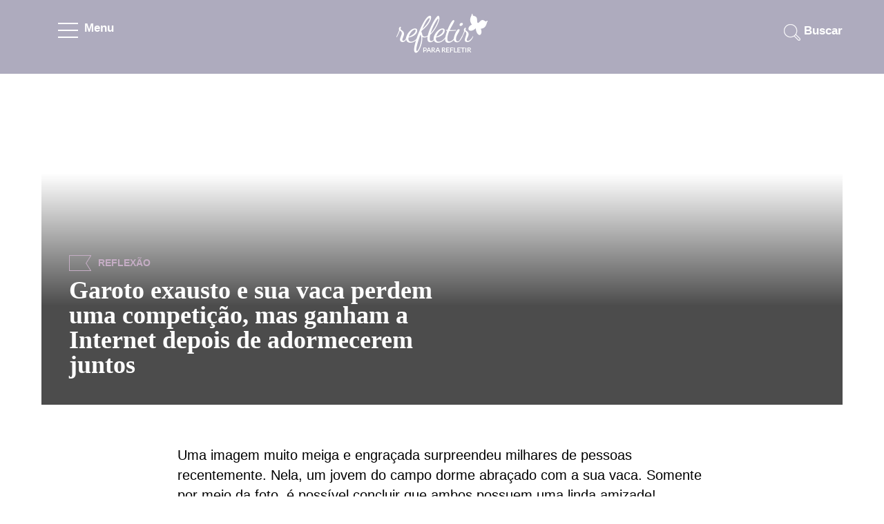

--- FILE ---
content_type: text/html; charset=UTF-8
request_url: https://www.refletirpararefletir.com.br/garoto-exausto-e-sua-vaca-perdem-uma-competicao-mas-ganham-a-internet-depois-de-adormecerem-juntos
body_size: 13799
content:
<!DOCTYPE html><html lang="pt-BR"> <head> <script async src="https://www.googletagmanager.com/gtag/js?id=UA-37085828-1"></script><script> window.dataLayer = window.dataLayer || []; function gtag(){dataLayer.push(arguments);} gtag('js', new Date()); gtag('config', 'UA-37085828-1');</script> <meta charset="UTF-8"> <meta name="viewport" content="width=device-width, initial-scale=1.0"> <meta http-equiv="X-UA-Compatible" content="IE=edge"> <title>Garoto exausto e sua vaca perdem uma competição, mas ganham a Internet depois de adormecerem juntos</title><meta name="description" content="Uma imagem muito meiga e engraçada surpreendeu milhares de pessoas recentemente. Nela, um jovem do campo dorme abraçado com a sua vaca. Somente p"><meta name="keywords" content="Para refletir, notícias do bem"><link rel="alternate" href="https://www.refletirpararefletir.com.br/garoto-exausto-e-sua-vaca-perdem-uma-competicao-mas-ganham-a-internet-depois-de-adormecerem-juntos" hreflang="pt-br" ><link rel="canonical" href="https://www.refletirpararefletir.com.br/garoto-exausto-e-sua-vaca-perdem-uma-competicao-mas-ganham-a-internet-depois-de-adormecerem-juntos" ><meta content="DOCUMENT" name="RESOURCE-TYPE"><meta content="GLOBAL" name="DISTRIBUTION"><meta content="pt-br" name="LANGUAGE"><meta property="og:image" content="https://www.refletirpararefletir.com.br/wp-content/uploads/2021/12/audri-1-660x330-1.jpeg" ><meta property="og:image:width" content="470" ><meta property="og:image:height" content="246" ><meta property="og:type" content="article" ><meta property="og:title" content="Garoto exausto e sua vaca perdem uma competição, mas ganham a Internet depois de adormecerem juntos" ><meta property="og:description" content="Uma imagem muito meiga e engraçada surpreendeu milhares de pessoas recentemente. Nela, um jovem do campo dorme abraçado com a sua vaca. Somente p" ><meta property="og:url" content="https://www.refletirpararefletir.com.br/garoto-exausto-e-sua-vaca-perdem-uma-competicao-mas-ganham-a-internet-depois-de-adormecerem-juntos"><meta property="article:published_time" content="2022-01-04T13:35:40+00:00" ><meta property="article:modified_time" content="2024-03-20T16:02:31+00:00" ><meta property="article:author" content="Refletir" ><meta property="og:site_name" content="Refletir para refletir" ><meta property="article:author" content="Refletir" ><meta property="article:section" content="Para refletir" ><meta property="article:tag" content="Para refletir, notícias do bem" ><meta name="robots" content="index,follow"><script type="application/ld+json">{ "@context" : "http://schema.org", "@type" : "Article", "mainEntityOfPage": {"@type": "WebPage", "@id": "https://www.refletirpararefletir.com.br/" }, "name" : "Garoto exausto e sua vaca perdem uma competição, mas ganham a Internet depois de adormecerem juntos", "headline":"Garoto exausto e sua vaca perdem uma competição, mas ganham a Internet depois de adormecerem juntos", "alternativeHeadline":"Garoto exausto e sua vaca perdem uma competição, mas ganham a Internet depois de adormecerem juntos Para ref", "author" : { "@type" : "Person", "name" : "por Refletir" }, "image": { "@type": "ImageObject", "url": "https://www.refletirpararefletir.com.br/wp-content/uploads/2021/12/audri-1-660x330-1.jpeg", "width": 727, "height": 301 }, "datePublished" : "2022-01-04T13:35:40+00:00", "dateModified" : "2024-03-20T16:02:31+00:00", "articleSection" : "Para refletir", "publisher": { "@type": "Organization", "name": "Refletir para Refletir", "logo": { "@type": "ImageObject", "url": "https://www.refletirpararefletir.com.br/logo.png", "width": 170, "height": 54 } }, "articleBody" : "Uma imagem muito meiga e engraçada surpreendeu milhares de pessoas recentemente. Nela, um jovem do campo dorme abraçado com a sua vaca. Somente p", "description": "Uma imagem muito meiga e engraçada surpreendeu milhares de pessoas recentemente. Nela, um jovem do campo dorme abraçado com a sua vaca. Somente p", "keywords" : "Para refletir, notícias do bem", "url" : "https://www.refletirpararefletir.com.br/garoto-exausto-e-sua-vaca-perdem-uma-competicao-mas-ganham-a-internet-depois-de-adormecerem-juntos" }</script> <meta name="robots" content="max-image-preview:large"> <meta name="p:domain_verify" content="6765b34436553b2d47ee89f3c8e02a5e" > <style>*{-webkit-box-sizing:border-box;-moz-box-sizing:border-box;box-sizing:border-box}article,aside,details,figcaption,figure,footer,header,nav,section,summary{display:block}html{overflow-y:scroll;-webkit-text-size-adjust:100%;-ms-text-size-adjust:100%}html,button,input,select,textarea{font-family:"Open Sans","Source Sans Pro","Open Sans Condensed",Helvetica,sans-serif}a:active,a:hover{outline:0}a:hover{text-decoration:none}h1,h2,h3,h4,h5,h6{clear:both;font-family:"Playfair Display",serif;line-height:1.3}b,strong{font-weight:bold}p{margin:0}ul{list-style:none;-moz-padding-start:0;-webkit-padding-start:0;-khtml-padding-start:0;-o-padding-start:0;padding:0;margin:0}li>ul,li>ol{margin:0}img{-ms-interpolation-mode:bicubic;border:0;vertical-align:middle;max-width:100%}form{margin:0}::-webkit-input-placeholder{color:#000}:-moz-placeholder{color:#000}::-moz-placeholder{color:#000;opacity:1}:-ms-input-placeholder{color:#000}::-webkit-scrollbar-track{background-color:#f4f4f4}::-webkit-scrollbar{width:10px;background:#f4f4f4}::-webkit-scrollbar-thumb{background:#dad7d7}html,body{height:100%;font-size:62.5%;font-weight:400}html{overflow-y:scroll;-webkit-text-size-adjust:100%;-ms-text-size-adjust:100%;-webkit-text-size-adjust:100%;-ms-text-size-adjust:100%}body{line-height:1.5;margin:0;font-size:1.68em;line-height:1.75em;color:#000;background:#fff}a{color:#daa2bb;text-decoration:none;-moz-transition:all .35s ease-in-out;-webkit-transition:all .35s ease-in-out;-o-transition:all .35s ease-in-out;-ms-transition:all .35s ease-in-out;transition:all .35s ease-in-out}article,p{margin:0 0 24px 0}.area-do-menu{display:block;float:left;width:100%;height:100%;max-width:100%;position:fixed;z-index:9999;overflow:hidden;transform:translate(-100%, 0px);-webkit-transition:all .25s ease-in-out;-moz-transition:all .25s ease-in-out;-ms-transition:all .25s ease-in-out;transition:all .25s ease-in-out}.area-do-menu.ativado{transform:translate(0px, 0px)}.corpo-do-menu{position:relative;background:#fff;display:block;width:265px;height:100%;box-shadow:0 5px 10px rgba(0,0,0,.3);z-index:9999;overflow-y:auto;overflow-x:auto}.menu-mobile-fechar{position:absolute;display:block;top:0;width:100%;height:100%;background:rgba(0,0,0,.4);cursor:pointer;pointer-events:auto;z-index:8888}.fixada{position:fixed}.area-do-menu>.corpo-do-menu>ul.menu{display:inline-block;width:100%;position:relative;margin-top:36px}.area-do-menu>.corpo-do-menu>ul.menu>li.title{font-size:18px;line-height:35px;font-weight:900;cursor:pointer;margin-bottom:25px}.area-do-menu>.corpo-do-menu>ul.menu>li.title>div{position:relative;width:100%;display:block;padding-left:30px;color:#daa2bb;-moz-transition:all .35s ease-in-out;-webkit-transition:all .35s ease-in-out;-o-transition:all .35s ease-in-out;-ms-transition:all .35s ease-in-out;transition:all .35s ease-in-out}.area-do-menu>.corpo-do-menu>ul.menu>li.title .sinal_de_mais{width:28px;height:28px;display:block;position:absolute;z-index:9998;border-radius:100%;top:2px;right:30px;box-shadow:0 5px 10px rgba(0,0,0,.3)}.sinal_de_mais.tx-reflexao{background:#c5adc5}.sinal_de_mais.tx-diversao{background:#eac5a6}.sinal_de_mais.tx-sentimentos{background:#e9a6b3}.sinal_de_mais.tx-religiao{background:#a3d3e0}.sinal_de_mais>span{display:block;background:#fff;width:2px;height:12px;position:absolute;left:13px;top:8px;-webkit-transition:all .25s ease-in-out;-moz-transition:all .25s ease-in-out;-ms-transition:all .25s ease-in-out;transition:all .25s ease-in-out}.sinal_de_mais.ativado>span.sinal_b{transform:rotate(90deg);-ms-transform:rotate(90deg);-moz-transform:rotate(90deg);-webkit-transform:rotate(90deg)}.sinal_de_mais>span.sinal_a{transform:rotate(90deg);-ms-transform:rotate(90deg);-moz-transform:rotate(90deg);-webkit-transform:rotate(90deg)}.area-do-menu>.corpo-do-menu>ul.menu>li.title>ul.sub-menu>li{display:block;width:100%;padding-left:25px;border-bottom:1px solid #f5f5f6}.area-do-menu>.corpo-do-menu>ul.menu>li.title>ul.sub-menu>li>a{font-size:18px;color:#000;font-weight:400;background:rgba(255,255,255,.4);padding:10px 10px;display:inline-block}.area-do-menu>.corpo-do-menu>ul.menu>li.title>ul.sub-menu>li>a:active,.area-do-menu>.corpo-do-menu>ul.menu>li.title>ul.sub-menu>li>a:focus{background:#f2f2f3;color:#000}#cabecalho_do_site{width:100%;float:left;-ms-transition:-ms-transform .25s ease-in-out;-moz-transition:-moz-transform .25s ease-in-out;-webkit-transition:-webkit-transform .25s ease-in-out;transition:-webkit-transform .25s ease-in-out;transform:translate(0px, 0px)}#cabecalho_do_site.ativado{-ms-transition:-ms-transform .25s ease-in-out;-moz-transition:-moz-transform .25s ease-in-out;-webkit-transition:-webkit-transform .25s ease-in-out;transition:-webkit-transform .25s ease-in-out}#cabecalho_do_site>.container.pai.page-size>.top_ele{height:107px}.nav-bt{position:relative;width:125px;height:90px;display:block;float:left;margin-bottom:0px;cursor:pointer;padding-left:24px;padding-top:18px}.nav-bt.ativado{background:#fff}.bt-box{display:block;float:left;width:30px;height:23px;margin-top:15px;position:relative}.line-bt{position:absolute;left:0px;display:block;width:29px;height:2px;background-color:#fff;-webkit-transform-origin:0 2px;transform-origin:0 2px;transition:-webkit-transform .15s linear;transition:transform .15s linear}.line-bt:nth-child(1),.line-bt:nth-child(2),.line-bt:nth-child(3){-ms-transform:translate(0px, 0px) rotate(0deg);-moz-transform:translate(0px, 0px) rotate(0deg);-webkit-transform:translate(0px, 0px) rotate(0deg);transform:translate(0px, 0px) rotate(0deg)}.line-bt:nth-child(1){top:0px}.line-bt:nth-child(2){top:10px;transition:opacity .15s linear}.line-bt:nth-child(3){top:20px}.line-bt:nth-child(1).ativado{-ms-transform:translate(0px, -5px) rotate(90deg);-moz-transform:translate(0px, -5px) rotate(90deg);-webkit-transform:translate(0px, -5px) rotate(90deg);transform:translate(0px, -5px) rotate(90deg);width:28px}.line-bt:nth-child(2).ativado{-ms-transform:translate(10px, -15px) rotate(90deg);-moz-transform:translate(10px, -15px) rotate(90deg);-webkit-transform:translate(10px, -15px) rotate(90deg);transform:translate(10px, -15px) rotate(90deg);width:28px}.line-bt:nth-child(3).ativado{-ms-transform:translate(20px, -25px) rotate(90deg);-moz-transform:translate(20px, -25px) rotate(90deg);-webkit-transform:translate(20px, -25px) rotate(90deg);transform:translate(20px, -25px) rotate(90deg);width:28px}.nav-label{color:#fff;padding-left:8px;display:block;float:left;margin-top:8px;font-weight:600}.nav-label.ativado{color:#5e5e5e}.logo{padding-top:20px}.oficial_mobile{display:none;margin:0 auto}.barra-de-pesquisa-campo{margin-top:22px}.barra-de-pesquisa-campo>form>label{float:right;color:#fff;line-height:45px;cursor:pointer;font-weight:600}input#s{line-height:35px;width:0;height:45px;background:url("https://www.refletirpararefletir.com.br/wp-content/themes/refletirspeed/images/elementos/elementos2019.webp") -244px -94px no-repeat;background-repeat:no-repeat;border:0;-webkit-transition:all .35s ease-in-out;-ms-transition:all .35s ease-in-out;transition:all .35s ease-in-out;cursor:pointer;border-radius:20px;padding-left:35px}input#s:focus{background:#fff url("https://www.refletirpararefletir.com.br/wp-content/themes/refletirspeed/images/elementos/elementos2019.webp") -280px -93px no-repeat;color:#daa2bb;width:100%;padding-left:0px;cursor:text;border-top:1px solid #f2f2f3;border-left:1.5px solid #f2f2f3;margin-right:-70px;border-color:#fff !important;box-shadow:0 5px 10px rgba(0,0,0,.3);border-right:1px solid #f2f2f3;border-bottom:1px solid #f2f2f3;outline:0}input.search-field{margin:0px 0 20px 0;font-size:23px;width:320px;height:67px;text-align:center;border:1px solid #bcabc2;border-radius:10px}#page{width:100%}.pai{position:relative}.page-size{max-width:1160px}.hfull{height:100%}.site-header{-webkit-transition:all .5s ease-in-out;-moz-transition:all .5s ease-in-out;-ms-transition:all .5s ease-in-out;transition:all .5s ease-in-out;padding-top:0}.bgtopo{background-size:cover}.animes{-webkit-transition:all .5s ease-in-out;-moz-transition:all .5s ease-in-out;-ms-transition:all .5s ease-in-out;transition:all .5s ease-in-out}.w33{width:33.333%}.w100,.full,.completo{width:100%}.mt-30{margin-top:30px}.mb-30{margin-bottom:30px}.mb-10{margin-bottom:10px}.mb-60{margin-bottom:60px}.font18{font-size:1.3em}.container{width:100%;margin-right:auto;margin-left:auto}.caixa{display:block;width:100%;float:left}.block{display:block}.float-left{float:left}.text-center{text-align:center}.text-right{text-align:right}.float-right{float:right}.center-margem{margin-left:auto;margin-right:auto}.pai{position:relative}.filhos{position:absolute}.row{display:block;flex-wrap:wrap}.col-1{display:block;float:left;flex:0 0 66%;max-width:66%;margin-right:17%;margin-left:17%}ul.publicacoes{display:block;width:33%;float:left}ul.publicacoes li{display:block;float:left;margin:15px 8px;background:#fff;border-bottom-left-radius:10px;border-bottom-right-radius:10px;box-shadow:0 5px 10px rgba(81,81,81,.3)}.area_da_img{display:flex;justify-content:center}.area_da_img>a>img.simg{display:inline-block;max-width:initial}.texto{display:block;padding:10px 45px 30px 45px}.publicacao-categoria{display:block;text-align:center;width:100%;float:left;margin:10px 0;text-transform:uppercase;font-size:14px;font-weight:900}ul.publicacoes>li>div.texto>p.font18{margin:0;line-height:24px}.texto>p>a{color:#000;font-size:18px;font-weight:700}h2.text-center{margin:50px 0 30px 0;font-size:36px;color:#000;font-weight:900}@media(max-width: 768px){ul.publicacoes{display:flex;flex-direction:column}ul.publicacoes li{display:flex;justify-content:center;align-items:center;flex-direction:column}}button,input,select,textarea{font-size:100%;margin:0;max-width:100%;vertical-align:baseline}button,input{line-height:normal}button,html input[type=button],input[type=reset],input[type=submit]{-webkit-appearance:button;appearance:button;cursor:pointer}button[disabled],input[disabled]{cursor:default}input[type=checkbox],input[type=radio]{padding:0}input[type=search]::-webkit-search-decoration{-webkit-appearance:none}button::-moz-focus-inner,input::-moz-focus-inner{border:0;padding:0}textarea{overflow:auto;vertical-align:top}input{padding:0;border:0}input:not([type]),input[type=email i],input[type=number i],input[type=password i],input[type=tel i],input[type=url i],input[type=text i]{width:100%;height:67px;text-align:center;border-radius:10px}input:not([type]),input[type=email],input[type=number],input[type=password],input[type=tel],input[type=url],input[type=text]{width:100%;height:67px;text-align:center;border-radius:10px}button,html input[type=button],input[type=reset],input[type=submit]{background:#e0f5fc;padding:15px 30px;color:#000;font-weight:700;border-radius:10px;box-shadow:0 5px 10px rgba(81,81,81,.3)}a:has(>img.aguardando){background:linear-gradient(90deg, #f0f0f0, #e6e6e5, #ffffff);background-size:600% 600%}img.aguardando{opacity:0;color:rgba(0,0,0,0)}span.load{display:block;width:.1px;position:relative}span.load::after{content:"";opacity:0;color:#f78da7;position:absolute;top:100px;margin-top:-14.5px;left:187px;margin-left:-19px;font-size:38px}a:has(>img.aguardando)>span.load::after{opacity:1}.mensagens-do-bem{background-size:cover}.mensagens-do-bem>.page-size>h2.text-center,div.ilustracoes>.page-size>h2.text-center{margin:0 0px 40px 0}.mensagens-do-bem>.page-size>h2.text-center{margin:0 0px 10px 0}.icone-assine-news{display:block;width:87px;height:87px;margin:30px auto -5px auto;background:url("https://www.refletirpararefletir.com.br/wp-content/themes/refletirspeed/images/elementos/elementos2019.webp") -596px 3px no-repeat}.mensagens-do-bem>.page-size{max-width:380px;text-align:center;position:relative}.mensagens-do-bem>.page-size>article>.content>p{font-size:24px;font-weight:400;color:#000;line-height:30px;margin-bottom:20px}.mensagens-do-bem>.page-size input[type=email]{margin:0px 0 20px 0;font-size:23px}.mensagens-do-bem>.page-size input[type=submit]{margin:0px 0 30px 0;font-size:18px;font-weight:700;text-transform:uppercase}.noticias-do-bem>.page-size.center-margem>h2.text-center{margin-top:70px;margin-bottom:40px}.estilo-container{padding-bottom:60px}.estilo-container.bg-cinza.auto-conhecimento{padding-bottom:100px}.bg-cinza{background:#f7f7f7}.inline-block,.area_da_img>a.cimg,.box-flex{display:flex;justify-content:center}.publicacoes-no-js{display:grid;width:auto;gap:30px;grid-template-columns:repeat(3, 1fr)}.publicacoes-no-js li{background:#fff;border-bottom-left-radius:10px;border-bottom-right-radius:10px;box-shadow:0 5px 10px rgba(81,81,81,.3)}#outside{display:block;float:left;width:100%;position:relative;overflow:hidden}#outside.noabsolute{position:relative;top:0}.tx-humor>a,.tx-humor,.tx-diversao{color:#eac5a6}.tx-diversao a{color:#eac5a6}.diversao{background:#eac5a6}.tx-para-refletir,.tx-para-refletir>a,.tx-reflexao{color:#c5adc5}.tx-reflexao a{color:#c5adc5}.reflexao{background:#c5adc5}.tx-diversao a{color:#eac5a6}.tx-diversao{color:#eac5a6}.diversao{background:#eac5a6}.tx-deus,.tx-jesus,.tx-evangelica,.tx-espirita,.tx-catolica,.tx-espiritualistas,.tx-deus a,.tx-jesus a,.tx-evangelica a,.tx-espirita a,.tx-catolica a,.tx-espiritualistas a,.tx-religiao a{color:#a3d3e0}.tx-religiao{color:#a3d3e0}.religiao{background:#a3d3e0}.tx-roxo a{color:#bcabc2}.tx-roxo{color:#bcabc2}.roxo{background:#bcabc2}.tx-familia,.tx-familia>a,.tx-sentimentos a{color:#e9a6b3}.tx-sentimentos{color:#e9a6b3}.sentimentos{background:#e9a6b3}.tx-saude a{color:#abcd7f}.tx-saude{color:#abcd7f}.saude{background:#abcd7f}.texto-bandeira{display:block;float:left;line-height:23px;text-transform:uppercase;font-size:14px;font-weight:900}.texto-bandeira.tag{text-transform:none;color:#000;font-size:23px}.bandeirinha-area{display:block;float:left;width:32px;height:23px;border:solid 1px #c5adc5;border-right:none;margin-right:10px;position:relative;overflow:hidden}.bandeirinha-area>.bandeira-a{border-top:solid 1px #c5adc5;transform:rotate(58deg);width:23px;height:2px;position:absolute;right:-10px;top:20px}.bandeirinha-area>.bandeira-b{border-top:solid 1px #c5adc5;transform:rotate(-58deg);width:23px;height:1px;position:absolute;right:-10px;top:1px}.bandeirinha-area.tx-diversao{border:solid 1px #eac5a6;border-right:none}.bandeirinha-area.tx-diversao>.bandeira-a,.bandeirinha-area.tx-diversao>.bandeira-b{border-top:solid 1px #eac5a6}.bandeirinha-area.tx-reflexao{border:solid 1px #c5adc5;border-right:none}.bandeirinha-area.tx-reflexao>.bandeira-a,.bandeirinha-area.tx-reflexao>.bandeira-b{border-top:solid 1px #c5adc5}.bandeirinha-area.tx-roxo{border:solid 1px #bcabc2;border-right:none}.bandeirinha-area.tx-roxo>.bandeira-a,.bandeirinha-area.tx-roxo>.bandeira-b{border-top:solid 1px #bcabc2}.bandeirinha-area.tx-sentimentos{border:solid 1px #e9a6b3;border-right:none}.bandeirinha-area.tx-sentimentos>.bandeira-a,.bandeirinha-area.tx-sentimentos>.bandeira-b{border-top:solid 1px #e9a6b3}.bandeirinha-area.tx-religiao{border:solid 1px #a3d3e0;border-right:none}.bandeirinha-area.tx-religiao>.bandeira-a,.bandeirinha-area.tx-religiao>.bandeira-b{border-top:solid 1px #a3d3e0}ul.entry-meta.linha_com_dois{width:100%;float:left}ul.entry-meta.linha_com_dois>li{display:block;float:left}ul.entry-meta.linha_com_dois>li.single-data{margin-right:15px}ul.entry-meta.linha_com_dois>li>span{display:block;float:left;line-height:35px;font-size:18px;padding-left:8px}ul.entry-meta.linha_com_dois>li>span>a{color:#fff;font-size:18px}ul.entry-meta.linha_com_dois>li>span.icone-data-publicao{width:35px;height:35px;padding:0;background:url("https://www.refletirpararefletir.com.br/wp-content/themes/refletirspeed/images/elementos/elementos2019.webp") -110px -112px no-repeat}ul.entry-meta.linha_com_dois>li>span.icone-autor-publicacao{width:27px;height:35px;padding:0;background:url("https://www.refletirpararefletir.com.br/wp-content/themes/refletirspeed/images/elementos/elementos2019.webp") -202px -109px no-repeat}body>div#body.page_class #main,body>div#body.page_404 #main,body>div#body.search #main,body.archive #main{clear:both;width:100%;display:block;float:left}body>div#body.page_class .area-imagem,body>div#body.page_404 .area-imagem,body>div#body.search .area-imagem,body.archive .area-imagem,body.single #main{clear:both;width:100%;display:block;float:left}body>div#body.page_class #main,body>div#body.page_404 #main,body>div#body.search #main,body.archive #main,body.single #main{margin-top:50px}body.archive>div#body>div#page>.area-imagem>div#cabecalho_do_site.bgtopo,body.single>div#body>div#page>.area-imagem>div#cabecalho_do_site.bgtopo{background-size:cover}body.page-template.page-template-pagina-contato>div#body>div#page>.area-imagem>div#cabecalho_do_site{min-height:auto}body>div#body.page_404>div#page>.area-imagem>div#cabecalho_do_site.bgtopo,body>div#body.search>div#page>.area-imagem>div#cabecalho_do_site.bgtopo,body.archive>div#body>div#page>.area-imagem>div#cabecalho_do_site{min-height:585px}.item-capa-single{float:left;width:100%;text-align:center}.item-capa-single>.img-area{display:inline-block;margin:0 auto;position:relative;width:100%;max-width:1160px;min-height:480px}.item-capa-single>.img-area>img.img-capa.maior_que_768{width:100%;max-height:480px}.item-capa-single>.img-area>img{margin:0 auto;background-size:cover}.item-capa-single>.img-area>.box-image{position:absolute;bottom:0;padding:40px;width:100%;height:100%;background-image:linear-gradient(rgba(0, 0, 0, 0) 30%, rgba(0, 0, 0, 0.7) 70%)}.item-capa-single>.img-area>.box-image>.content-area-image{display:table;position:relative;height:100%}.item-capa-single>.img-area>.box-image>.content-area-image>.tabcel{display:table-cell;vertical-align:bottom;width:100%;height:100%}.item-capa-single>.img-area>.box-image>.content-area-image>.tabcel>.col1{float:left;display:block;width:600px;max-width:100%}.item-capa-single>.img-area>.box-image>.content-area-image>.tabcel>.col1>h1{font-size:36px;line-height:36px;text-align:left;color:#fff;margin:0}.item-capa-single>.img-area>.box-image>.content-area-image>.tabcel>.col2{float:right;display:block;width:320px}.item-capa-single>.img-area>.box-image>.content-area-image>.tabcel>.col2>.header-single.header-entry{position:absolute;bottom:10px}.item-capa-single>.img-area>.box-image>.content-area-image>.tabcel>.barra-cor{text-align:left;display:block;float:left;width:100%;margin-bottom:10px}ul.entry-meta.linha_com_dois{width:100%;float:left}ul.entry-meta.linha_com_dois>li{display:block;float:left}ul.entry-meta.linha_com_dois>li.single-data{margin-right:15px}ul.entry-meta.linha_com_dois>li>span{display:block;float:left;line-height:35px;font-size:18px;padding-left:8px}ul.entry-meta.linha_com_dois>li>span>a{color:#fff;font-size:18px}ul.entry-meta.linha_com_dois>li>span.icone-data-publicao{width:35px;height:35px;padding:0;background:url("https://www.refletirpararefletir.com.br/wp-content/themes/refletirspeed/images/elementos/elementos2019.webp") -110px -112px no-repeat}ul.entry-meta.linha_com_dois>li>span.icone-autor-publicacao{width:27px;height:35px;padding:0;background:url("https://www.refletirpararefletir.com.br/wp-content/themes/refletirspeed/images/elementos/elementos2019.webp") -202px -109px no-repeat}.maior_que_768{display:block}.menor_que_768{display:none}.content-area.corpo{margin-bottom:60px;font-size:20px}.addline{width:50px;height:4px;background-color:#333;margin:30px auto;border-radius:2px}.corresp{width:728px;height:auto}@media(min-width: 360px){.corresp{width:326px;height:auto}}@media(min-width: 500px){.corresp{width:468px;height:auto}}@media(min-width: 800px){.corresp{width:728px;height:auto}}table{border-bottom:1px solid #ededed;border-collapse:collapse;border-spacing:0;font-size:1.4em;line-height:2;margin:0 0 20px;width:100%}table td{border:1px solid #ededed;padding:6px}table td.head{background:#fbfbfb;font-weight:600;text-align:center}table td.linha.valor{text-align:center;vertical-align:middle}.anuncio-topo{margin-top:40px}.anuncio-pequeno{clear:both;display:block;margin:0 auto;text-align:center;padding-top:40px}.demo{overflow:hidden;color:rgba(255,255,255,0);max-width:100%}.anuncio-barra{display:block;height:90px;width:728px;text-align:center;margin:0 auto}.anuncio-quadrado{display:block;width:340px;margin:0 auto;max-width:100%}.anuncio-box{width:300px;max-width:100%;position:relative;text-align:center;margin-top:50px;margin-bottom:100px;justify-content:center;padding-top:10px}.anuncio-correspondente:before,.anuncio-left::before,.anuncio-box::before{position:absolute;content:"Publicidade";font-size:12px;border-bottom:1px solid rgba(0,0,0,.1);color:#78726c;text-align:center;display:block;left:0;right:0;top:-30px;letter-spacing:.2px}.anuncio-left{position:relative;display:block;float:left;margin-right:20px}.anuncio-correspondente{position:relative;margin:0 0 60px 0;display:block;float:left;width:100%}@media(min-width: 356px){.anuncio-box{height:400px}}@media(min-width: 336px){.anuncio-box{height:400px}}@media(min-width: 320px){.anuncio-box{height:400px}}@media(min-width: 300px){.anuncio-box{height:400px}}.ad-container{position:relative;width:100%;display:flex;align-items:center;margin-bottom:50px;justify-content:center;height:300px;background-color:#f9f9f9}@media(max-width: 768px){.ad-container{background-color:#f5f5f5;border-bottom:1px solid rgba(0,0,0,.1)}}.ad-unit{position:relative;display:inline-block;width:100%;padding:0;margin:5px 0;text-align:center;display:flex;flex-direction:column;align-items:center;justify-content:center}@media(max-width: 768px){.ad-unit{background:#f5f5f5}.inline,.ad-box400,.ad-box{position:sticky;top:0px}}.ad-unit>::before{position:absolute;content:"Publicidade";font-size:12px;color:#78726c;text-align:center;display:block;left:0;right:0;top:-6px;letter-spacing:.2px;z-index:999}.ad-unit.inline>::after{bottom:0}@media(min-width: 0px){.ad-box>div{width:0;height:0}.ad-box{height:0}}@media(min-width: 300px){.ad-box>div{width:250px;height:290px}.ad-box{height:290px}}@media(min-width: 320px){.ad-box>div{width:300px;height:290px}.ad-box{height:290px}}@media(min-width: 336px){.ad-box>div{width:300px;height:290px}.ad-box{height:290px}}@media(min-width: 356px){.ad-box>div{width:336px;height:320px}.ad-box{height:320px}}.inline,.ad-box400,.ad-box{padding:0px;padding-top:20px;z-index:0;overflow:hidden}.inline>div{margin:10px auto}.ad-box>div{margin:auto;position:unset}.ad-box::after{top:0;position:absolute}.ad-box.a400>::before{top:-10px}#quero_comentar{margin-top:60px}.comments-title,.comentarios{display:block;float:left;width:100%}.comments-title{margin-bottom:50px;width:100%}.comments-icone{display:block;float:left;width:74px;height:67px;margin:0 10px 0 auto;text-align:center}.comments-label{display:block;float:left;line-height:74px;font-size:18px;font-weight:700;color:#000}.comments-label>h3{font-size:36px;font-weight:800;line-height:66px;margin:0}.comentarios>ol.comment-list{clear:both}ol.comment-list{margin:0;-webkit-margin-before:0;-webkit-margin-after:0;-webkit-margin-start:0;-webkit-margin-end:0;-webkit-padding-start:40px;padding:0}ol.comment-list li{float:left;margin-bottom:25px;width:100%;padding-bottom:5px;list-style-type:none;counter-increment:list;position:relative}article.comment-body{margin-bottom:0;display:block;float:left}footer.comment-meta{display:block;width:100%;float:left;margin:0 0 -4px}.comment-author.vcard{display:block;float:left}img.avatar.photo{border-radius:100%}.comment-author>b.fn{color:#daa2bb;margin-left:6px;font-size:18px}span.says{display:none}.comment-metadata{margin:0 0 0 10px;display:block;float:left;line-height:58px}.comment-metadata a{font-size:16px;font-weight:600;color:#000}.comment-content{padding:5px;margin:0;padding-left:74px}.comment-content>p{font-size:16px;line-height:24px}.reply{display:block;width:100%;margin-bottom:30px}a.comment-reply-link{font-size:16px;border:0;margin:0 0 0 74px;background:#e0f5fc;font-weight:700;padding:5px 10px;color:#000;border-radius:10px}ol.children{-webkit-padding-start:74px;padding-left:74px}ol.comment-list>li>ol.children li{border-bottom:0;margin-bottom:0}div#respond{margin:0 0 40px 0;float:left;width:100%}p.logadocomo{font-size:18px}div#respond input{color:#666;background:#fff;border:1px solid #e5e1dc;-webkit-border-radius:3px;border-radius:3px;padding:.7em;font-size:16px;line-height:1.5;text-align:left;border-radius:10px}div#respond p{margin-bottom:30px}p#bibokaquiz{margin:30px 0;font-size:18px;line-height:28px}p#bibokaquiz input{width:initial}input#quiz{margin-left:20px}p#bibokaquiz input,p#bibokaquiz label{display:initial}textarea.wpcf7-form-control.wpcf7-textarea,input.wpcf7-form-control{padding:15px;font-size:18px;margin:20px 0;color:#000;width:100%;border-radius:10px;border:solid 1px #e5e1dc;text-align:left}textarea#comment{padding:15px;font-size:18px;color:#000;width:100%;border-radius:10px;border:solid 1px #e5e1dc}div#respond input[type=submit]{color:#fff;background:#daa2bb;border:0;width:initial;float:right;border-radius:0;padding:.7em 25px;font-size:18px;font-weight:700;border-radius:10px}.comment-awaiting-moderation{position:absolute;right:-70px;width:100%;font-size:14px;top:-56px;padding:10px 20px 10px 20px;background:#daa2bb;font-weight:600;line-height:24px;border-radius:20px 0px 20px 20px;color:#fff}.comment-awaiting-moderation:after{content:"";display:block;width:0;height:0;position:absolute;right:-22px;top:0px;border-top:0px solid rgba(0,0,0,0);border-bottom:30px solid rgba(0,0,0,0);border-left:50px solid #daa2bb}div#respond div.campo{display:block;float:left;width:47.9%;margin-bottom:30px}div#respond div.campo.nome{margin-right:2.07%}div#respond div.campo.email{margin-left:2.07%}.card-msg{display:flex;flex-direction:column;padding:24px;margin-bottom:24px;background:#ecffd9;position:relative;border-radius:20px 0px 20px 20px}.card-msg.error{background:#fff9c0}.card-msg header{font-weight:900;color:#35a91b}.card-msg header.error{color:red}.card-msg ul{padding:0;display:flex;flex-direction:column}.card-msg ul li{padding:5px 0 5px}.card-msg::after{content:"";display:block;width:0;height:0;position:absolute;right:-22px;top:0px;border-top:0px solid rgba(0,0,0,0);border-bottom:30px solid rgba(0,0,0,0);border-left:50px solid #fff9c0}.input-with-errors{border-left:solid 5px red !important}.tags-da-pagina{margin:60px 0 20px;display:block;float:left;width:100%;padding:0}.tags-da-pagina.archive{margin-bottom:30px;margin-top:60px}.tags-da-pagina>div.tags-links>span{display:block;float:left;font-size:23px}.tags-da-pagina>div.tags-links>a{display:block;float:left;font-size:23px;font-weight:400;color:#daa2bb;line-height:24px;margin-left:8px}.wp-caption{max-width:100%}.wp-caption.aligncenter,.content-area img.aligncenter,.content-area img.size-full.aligncenter{display:block;float:none;margin:0 auto}.wp-caption.alignright,.content-area img.alignright{margin:0 0 0 auto;display:block}.single-page .content-area p.wp-caption-text{margin:0 auto 24px;font-size:13px;font-style:italic;padding-left:14px;position:relative}.single-page .content-area p.wp-caption-text:before{display:block;position:absolute;content:" ";width:4px;height:28px;left:0px;background:#bcabc2}#single_rodape2,#single_rodape,.single_rodape2{display:none}ul.arvore-de-tags>li>a{color:#000}ul.arvore-de-tags{display:block;width:100%;padding-top:20px;float:left}ul.arvore-de-tags>li{display:block;float:left;padding:0 5px;background:rgba(242,242,243,.6);margin-right:15px;height:40px;line-height:40px;margin-bottom:10px}.paginacao{display:block;float:left;width:98%;margin:20px auto;text-align:center}.current,a.page-numbers{display:inline-block;width:30px;height:30px;line-height:30px;background:#eeeef0;margin:0 0 24px 8px;border-radius:5px;color:#666;-webkit-transition:all .77s ease-in-out;-moz-transition:all .77s ease-in-out;-ms-transition:all .77s ease-in-out;transition:all .77s ease-in-out}.current,a.page-numbers:hover{color:#fff;background:#c5adc5}a.next,a.prev{width:95px}div.rede-de-amigos{display:block;background:no-repeat top}div.rede-de-amigos>.page-size>ul>li{display:block;width:450px;margin:0 auto;max-width:100%;margin-top:70px}div.rede-de-amigos>.page-size>ul>li>div.titulo{margin-bottom:20px;text-align:center;font-size:36px}div.rede-de-amigos>.page-size>ul>li>div.titulo>.preto{color:#000}div.rede-de-amigos>.page-size>ul>li>div.titulo>.rosa{color:#c77398}div.rede-de-amigos>.page-size>ul>li>.area-face{display:block;width:340px;margin:0 auto 160px auto;max-width:100%;overflow:hidden}.icone-coracao{display:block;width:40px;height:31px;margin:0 auto;margin-bottom:10px}.area-redes>ul{display:block;width:178px;margin:0 auto}.area-redes>ul>li>a{width:46px;height:46px;background:#fff;border-radius:100%;float:left;display:block;margin-left:10px;text-indent:-9000px;margin:0}.area-redes>ul>li.face>a{background:#fff url("https://www.refletirpararefletir.com.br/wp-content/themes/refletirspeed/images/elementos/elementos2019.webp") -319px -3px no-repeat}.area-redes>ul>li.pinterest>a{background:#fff url("https://www.refletirpararefletir.com.br/wp-content/themes/refletirspeed/images/elementos/elementos2019.webp") -372px -3px no-repeat}.area-redes>ul>li.instagram>a{background:#fff url("https://www.refletirpararefletir.com.br/wp-content/themes/refletirspeed/images/elementos/elementos2019.webp") -428px -3px no-repeat}.area-redes>ul>li.mc>a{margin:0px 20px}.links-rodape-esquerda{margin-top:50px;margin-bottom:20px;clear:both;display:block;float:left;width:60%;padding:0 0 0 30px}ul.menu-footer>li{display:inline-block}.rodape-direita{margin-top:50px;margin-bottom:20px;display:block;float:left;width:40%;text-align:right;padding:0 30px 0 0}.links-rodape-esquerda>ul.menu-footer>li>a{margin-right:5px}.links-rodape-esquerda>ul.menu-footer>li>a,.rodape-direita>.copyr>span{color:#000;font-size:16px;line-height:22px}#consent-popup{position:fixed;max-width:60%;left:0;bottom:0;margin-left:20%;right:0;opacity:0;padding:2.6rem 5rem;background-color:#f7f7f7;transition:opacity 1s ease;z-index:99999999}#consent-popup.hidden{opacity:0}#consent-popup.closed{display:none;width:0;height:0}#consent-popup p{margin:0}#consent-popup a{color:#000;font-weight:600;text-decoration:underline}#consent-popup #btConsent{display:inline-block;width:auto;text-align:center;font-size:18px;font-weight:700;background:#e0f5fc;padding:15px 20px;color:#000;border-radius:10px;text-decoration:none}#consent-popup .wrapper-consent-popup{display:flex;justify-content:center;gap:20px;align-items:center}#consent-popup .wrapper-consent-popup .wrapper-consent-popup-text{display:block;font-size:14px;line-height:1.5}#consent-popup .wrapper-consent-popup .wrapper-consent-popup-bt{display:block}@media(max-width: 768px){#consent-popup{padding:15px 0;max-width:90%;margin-left:5%}#consent-popup #btConsent{font-size:14px;padding:8px 15px}.wrapper-consent-popup{flex-direction:column;text-align:center}}a.post-edit-link{position:fixed;top:50%;left:-16px;background:#a3d3e0;padding:5px;color:#fff;font-size:14px;margin-top:-20px;color:#000;padding:5px 20px;font-weight:700;display:block;border-top-right-radius:10px;border-bottom-right-radius:10px;box-shadow:0 5px 10px rgba(81,81,81,.3)}@media(max-width: 1024px){.top_ele.barra-de-pesquisa.w33.float-left{padding-right:20px}#outside{position:relative;top:0px}.barra-de-pesquisa.ativo{background:rgba(62,62,62,.4);position:absolute;left:0;width:100%}input#s:focus{float:inherit;margin:0 auto;display:block;width:90%;height:50px;margin-top:-2px}.item-principal{width:100%;background:#f2f3f7}.item-principal>.item-imagem>a>.box>.content-area>h1{font-size:24px;margin-right:15px}.aqui-voce-encontra>.page-size>.items-circulares{max-width:580px;flex-direction:row;flex-wrap:wrap}.rodape-direita>.copyr>span{display:block;clear:both}li.quebra3{clear:both}body.search>div#body.search>div#page>.area-imagem>div#cabecalho_do_site.bgtopo,body>div#body.page_class>div#page>.area-imagem>div#cabecalho_do_site.bgtopo,body>div#body.page_404>div#page>.area-imagem>div#cabecalho_do_site.bgtopo,body.archive>div#body>div#page>.area-imagem>div#cabecalho_do_site,body.single>div#body>div#page>.area-imagem>div#cabecalho_do_site{min-height:auto}a.post-edit-link{display:none}ul.arvore-de-tags{margin:0 15px}.tags-da-pagina.archive{margin:60px 15px 30px 15px}.w100.page-sem-sidebar.page404{padding:0 15px}input.search-submit{width:100%}input.search-field{margin:10px 0 20px 0}}@media(max-width: 800px){.item-capa-single>.img-area>.box-image>.content-area-image>.tabcel>.col1>h1{font-size:30px;line-height:30px}ul.entry-meta.linha_com_dois>li>span,ul.entry-meta.linha_com_dois>li>span>a{font-size:16px}.item-capa-single>.img-area>.box-image>.content-area-image>.tabcel>.col1{width:100%}.item-capa-single>.img-area>.box-image>.content-area-image>.tabcel>.col2{width:100%;margin:30px 0 10px 0}.item-capa-single>.img-area>.box-image>.content-area-image>.tabcel>.col2>.header-single.header-entry{position:relative}}@media(max-width: 768px){body.single #main{margin-top:20px}.oficial_mobile{display:block}.oficial{display:none}.logo{padding-top:14px}#cabecalho_do_site>.container.pai.page-size>.top_ele{height:90px}.bgtopo{background:#fff url("https://www.refletirpararefletir.com.br/wp-content/themes/refletirspeed/images/bgs/bg_header_mobile.webp") no-repeat 92% 0px}ul.publicacoes.col1{width:50%}ul.publicacoes.col2{width:50%}ul.publicacoes.col3{width:100%}ul.publicacoes.col3 li{width:48%;display:inline-block;margin:15px 1%}ul.publicacoes.col3 li:nth-child(3),ul.publicacoes.col3 li:nth-child(5),ul.publicacoes.col3 li:nth-child(7),ul.publicacoes.col3 li:nth-child(9),ul.publicacoes.col3 li:nth-child(11){clear:both}body>div#body>div#page>.area-imagem>div#cabecalho_do_site.bgtopo{background:#fff url("https://www.refletirpararefletir.com.br/wp-content/themes/refletirspeed/images/bgs/bg_header_mobile.webp") no-repeat 92% 0px}body.archive>div#body>div#page>.area-imagem>div#cabecalho_do_site.bgtopo,body.single>div#body>div#page>.area-imagem>div#cabecalho_do_site.bgtopo{background:#fff url("https://www.refletirpararefletir.com.br/wp-content/themes/refletirspeed/images/bgs/bg_header_mobile.webp") no-repeat 92% 0px}div.caixinha-do-bem{background:#f2f3f7 url("https://www.refletirpararefletir.com.br/wp-content/themes/refletirspeed/images/bgs/bg_caixinha_mobile.jpg") no-repeat center;background-size:cover;position:relative}div.caixinha-do-bem>.page-size>ul{display:block;margin:0 auto;width:320px}div.caixinha-do-bem>.page-size>ul>li{width:100%}div.caixinha-do-bem>.page-size>ul>li.col1{text-align:center}div.caixinha-do-bem>.page-size>ul>li.col3{position:absolute;bottom:0;left:0}div.caixinha-do-bem>.page-size>ul>li.col3>a.bt{width:222px;margin:40px auto;display:block}div.caixinha-do-bem>.page-size>ul>li.col1>h1{margin:30px 0 10px 0}div.caixinha-do-bem>.page-size>ul>li.col1{text-align:center;padding-right:0px;margin-bottom:30px}div.caixinha-do-bem>.page-size>ul>li.imagens{min-height:inherit;margin:0 auto;float:none;display:block;width:304px;max-width:100%}div.caixinha-do-bem>.page-size>ul>li.imagens>img{left:0;position:relative}.items-circulares>li>div.area_txt>a>span.label{display:none}.items-circulares>li>div.area_txt>a>span.label-mobile{display:block}div.rede-de-amigos{background-position-x:right;background-size:cover}.links-rodape-esquerda{margin-top:30px;margin-bottom:0px;padding:0;width:100%;text-align:center}.rodape-direita{margin-top:20px;width:100%;text-align:center;padding:0}ul.menu-footer>li{display:block;text-align:center;color:rgba(0,0,0,0);margin-bottom:5px}.links-rodape-esquerda>ul.menu-footer>li>a{font-weight:600;padding:5px 10px;display:inline-block;margin:0}.col-1,.col-2{flex:0;max-width:100%;margin-right:0;margin-left:0;flex:auto}.item-capa-single>.img-area{width:100%;min-height:auto}.item-capa-single>.img-area>img{width:100%}.item-capa-single>.img-area>.box-image{position:relative;padding:15px 15px 0px 15px;background-image:linear-gradient(rgba(0, 0, 0, 0) -30%, rgba(0, 0, 0, 0.7) 60%)}a.midia-novo.face,a.midia-novo{position:relative}a.midia-novo{margin-left:20px;width:29px;height:28px}a.midia-novo.face{margin:0}.tags-da-pagina,.content-area{display:block;padding:0 15px}.content-area.corpo>article{display:block;width:100%;margin:0 auto 20px auto;padding:10px 0;color:#3a3737;font-size:18px;line-height:28px}.wp-caption>img,.content-area img.alignnone,.content-area img.size-full{height:auto;width:auto}#quero_comentar{padding:0 20px}div#respond div.campo{width:100%}div#respond div.campo.nome{margin-right:0}div#respond div.campo.email{margin-left:0}input#quiz{margin-left:0}p#bibokaquiz input{display:block;clear:both;margin:0 auto;margin-top:18px}div#respond p.campos_obrigatorios>span{font-size:18px;line-height:24px;display:block;text-align:center}div#respond input[type=submit]{float:none;margin:0 auto;display:block}div#respond p{text-align:center}.taxonomy-description{display:block;width:100%;padding:0 15px}.container-da-paginacao{margin-bottom:0;display:block;float:inherit;max-width:600px;margin:0 auto}ul.publicacoes-no-js{grid-template-columns:repeat(1, 1fr)}}@media(max-width: 640px){.nav-label,.barra-de-pesquisa-campo>form>label{display:none}.item-principal .item-imagem{width:100%;height:100%}ul.publicacoes.col1{width:100%}ul.publicacoes.col2{width:100%}ul.publicacoes.col3{width:100%}div.auto-conhecimento>.page-size>ul.publicacoes.auto-conhecimento.col3>li,div.ilustracoes>.page-size>ul.publicacoes.ilustracoes.col3>li,div.classicos>.page-size>ul.publicacoes.classicos,ul.publicacoes.col3 li{width:100%;display:flex;margin:15px auto;justify-content:center;flex-direction:column}h2.text-center{font-size:32px}.items-circulares>li{width:33%;margin:20px 0;max-width:initial;padding:0 10px}div.frase-do-dia{display:block;background:url("https://www.refletirpararefletir.com.br/wp-content/themes/refletirspeed/images/bgs/frase_do_dia_mobile.jpg") no-repeat center top}div.frase-do-dia>.page-size>ul li.frase-capa>div.autor{margin-top:20px}#interativo>li>div.tenha,#interativo>li>.area_img,#interativo>li>.area_titulo{width:100%;text-align:center;margin:0}div.rede-de-amigos>.page-size>ul>li>div.titulo{font-size:30px}#interativo>li>div.tenha{text-align:center;margin-bottom:10px}#interativo>li>.area_titulo>h5{margin-top:-30px}.maior_que_768{display:none}.menor_que_768{display:block}.biboka_quiz_li div.col1{display:block;width:100%;height:auto}.rodape{margin-bottom:50px}body.archive #interativo>li{height:auto;margin:0}}@media(max-width: 500px){div.frase-do-dia>.page-size>ul{width:100%}.item-capa-single>.img-area>img{width:100%;min-height:300px}.item-capa-single>.img-area>.box-image>.content-area-image>.tabcel>.col1{width:100%}.row-1 article .font18{font-size:.8em}}@media(max-width: 440px){.item-principal>.item-imagem>a>.box>.content-area>h1{font-size:22px}.mensagens-do-bem>.page-size input[type=email]{width:90%}div.frase-do-dia>.page-size>ul{height:auto;margin:0px auto 0 auto}div.frase-do-dia>.page-size>h2{margin:46px auto 90px auto}div.frase-do-dia>.page-size>ul li.frase-capa>p,.mensagens-do-bem>.page-size>article>.content>p{padding:0 5px}div.frase-do-dia>.page-size>ul li.frase-capa>p{font-size:30px;line-height:35px}div.aqui-voce-encontra>.page-size>ul.items-circulares>li>div.area_txt>a>span.label-mobile{font-size:15px}}@media(max-width: 340px){input#s:focus{float:left;margin:0;width:265px;height:84px;margin-top:-20px;border-radius:0px;background-position-x:-277px;background-position-y:-74px}ul.entry-meta.linha_com_dois>li>span{padding-left:6px;font-size:15px}}</style> <link rel="https://api.w.org/" href="https://www.refletirpararefletir.com.br/wp-json/"><link rel="alternate" type="application/json" href="https://www.refletirpararefletir.com.br/wp-json/wp/v2/posts/40104"><link rel="wlwmanifest" type="application/wlwmanifest+xml" href="https://www.refletirpararefletir.com.br/wp-includes/wlwmanifest.xml"><link rel='shortlink' href='https://www.refletirpararefletir.com.br/?p=40104'><link rel="alternate" type="application/json+oembed" href="https://www.refletirpararefletir.com.br/wp-json/oembed/1.0/embed?url=https%3A%2F%2Fwww.refletirpararefletir.com.br%2Fgaroto-exausto-e-sua-vaca-perdem-uma-competicao-mas-ganham-a-internet-depois-de-adormecerem-juntos"><link rel="alternate" type="text/xml+oembed" href="https://www.refletirpararefletir.com.br/wp-json/oembed/1.0/embed?url=https%3A%2F%2Fwww.refletirpararefletir.com.br%2Fgaroto-exausto-e-sua-vaca-perdem-uma-competicao-mas-ganham-a-internet-depois-de-adormecerem-juntos&#038;format=xml"><link rel="icon" href="https://www.refletirpararefletir.com.br/wp-content/uploads/2016/12/cropped-logoface_five-32x32.png" sizes="32x32"><link rel="icon" href="https://www.refletirpararefletir.com.br/wp-content/uploads/2016/12/cropped-logoface_five-192x192.png" sizes="192x192"><link rel="apple-touch-icon" href="https://www.refletirpararefletir.com.br/wp-content/uploads/2016/12/cropped-logoface_five-180x180.png"><meta name="msapplication-TileImage" content="https://www.refletirpararefletir.com.br/wp-content/uploads/2016/12/cropped-logoface_five-270x270.png"> </head> <body itemscope itemtype="http://schema.org/WebPage" class="post-template-default single single-post postid-40104 single-format-standard wp-embed-responsive" > <div id="body" > <div id="page" class="hfeed site hfull"> <div class="area-do-menu "> <div class="corpo-do-menu"> <ul class="menu"> <li class="title tx-reflexao"> <div class="refle">REFLEXÃO </div> <ul class="sub-menu"> <li><a href="https://www.refletirpararefletir.com.br/category/reflexao">Toda a categoria</a></li> <li><a href="https://www.refletirpararefletir.com.br/tag/editorial">Editorias e Dicas</a></li> <li><a href="https://www.refletirpararefletir.com.br/tag/noticias-do-bem">Notícias do Bem</a></li> <li><a href="https://www.refletirpararefletir.com.br/tag/saude/">Saúde</a></li> <li><a href="https://www.refletirpararefletir.com.br/testes">Testes (Quiz)</a></li> <li><a href="https://www.refletirpararefletir.com.br/tag/frases">Frases</a></li> <li><a href="https://www.refletirpararefletir.com.br/tag/textos-reflexivos">Textos</a></li> </ul> </li> <li class="title tx-diversao"> <div>DIVERSÃO</div> <ul class="sub-menu"> <li><a href="https://www.refletirpararefletir.com.br/category/diversao">Toda a categoria</a></li> <li><a href="https://www.refletirpararefletir.com.br/tag/conversas-de-whatsapp/">Conversas de Whatsapp</a></li> <li><a href="https://www.refletirpararefletir.com.br/tag/tirinhas/">Tirinhas</a></li> <li><a href="https://www.refletirpararefletir.com.br/tag/ilustracoes/">Ilustrações</a></li> <li><a href="https://www.refletirpararefletir.com.br/tag/frases-engracadas/">Frases de Humor</a></li> <li><a href="https://www.refletirpararefletir.com.br/tag/textos-humor/">Textos Engraçados</a></li> <li><a href="https://www.refletirpararefletir.com.br/tag/bichinhos/">Bichinhos</a></li> </ul> </li> <li class="title tx-sentimentos"> <div>SENTIMENTOS</div> <ul class="sub-menu"> <li><a href="https://www.refletirpararefletir.com.br/category/sentimentos">Toda a categoria</a></li> <li><a href="https://www.refletirpararefletir.com.br/category/amizade/">Amizade</a></li> <li><a href="https://www.refletirpararefletir.com.br/category/romance/">Romance</a></li> <li><a href="https://www.refletirpararefletir.com.br/category/familia/">Família</a></li> <li><a href="https://www.refletirpararefletir.com.br/category/comemoracoes/">Comemorações</a></li> </ul> </li> <li class="title tx-religiao"> <div>RELIGIÃO</div> <ul class="sub-menu"> <li><a href="https://www.refletirpararefletir.com.br/category/religiao">Toda a categoria</a></li> <li><a href="https://www.refletirpararefletir.com.br/category/deus/">Deus</a></li> <li><a href="https://www.refletirpararefletir.com.br/category/jesus/">Jesus</a></li> <li><a href="https://www.refletirpararefletir.com.br/category/catolica/">Católica</a></li> <li><a href="https://www.refletirpararefletir.com.br/category/evangelica/">Evangélica</a></li> <li><a href="https://www.refletirpararefletir.com.br/category/espirita/">Espírita</a></li> <li><a href="https://www.refletirpararefletir.com.br/category/espiritualistas/">Espiritualistas</a></li> </ul> </li> </ul> </div> <div class="menu-mobile-fechar"></div> </div> <div class="pai caixa w100 area-imagem"> <div id="cabecalho_do_site" class=" lazy container site-header bgtopo " style="background-size: cover; background-color: rgb(255, 255, 255);background-color: rgb(174, 171, 190);" data-src="/wp-content/themes/refletir2023/images/bgs/bg_headerv01.jpg"> <div class="container pai page-size"> <div class="top_ele w33 float-left"> <div class="nav-bt animes"> <div class="bt-box animes"> <span class="line-bt"></span> <span class="line-bt"></span> <span class="line-bt"></span> </div> <div class="nav-label animes">Menu</div> </div> </div> <div class="top_ele w33 logo float-left text-center animes"> <a href="https://www.refletirpararefletir.com.br" class="block" title="logo do site refletir" style="height:100%"> <img alt="Logo do Refletir" class="oficial_mobile" src="https://www.refletirpararefletir.com.br/wp-content/themes/refletir2025/images/logosmall.png" srcset="https://www.refletirpararefletir.com.br/wp-content/themes/refletir2025/images/logosmall.png 2x, https://www.refletirpararefletir.com.br/wp-content/themes/refletir2025/images/logosmall.png 1x" width="52" height="57"> <img alt="Logo do Refletir" class="oficial" src="https://www.refletirpararefletir.com.br/wp-content/themes/refletir2025/images/logo.png" srcset="https://www.refletirpararefletir.com.br/wp-content/themes/refletir2025/images/logo.png 2x, https://www.refletirpararefletir.com.br/wp-content/themes/refletir2025/images/logo.png 1x" width="132" height="57"> </a> </div> <div class="top_ele barra-de-pesquisa w33 float-left "> <div class="barra-de-pesquisa-campo w100 float-right text-right animes"> <form name="form_search" id="form-search" action="https://www.refletirpararefletir.com.br" method="get"> <label class="bt-action-search">Buscar</label> <input type="text" name="s" id="s" placeholder="O que você procura?" class="fa fa-search pesquisa bordas-forms hasPlaceholder mobile"> </form> </div> </div> </div></div> <div id="outside" class="noabsolute"> <div class="item-capa-single"> <div class="img-area lazy" data-src="https://www.refletirpararefletir.com.br/wp-content/uploads/2021/12/audri-1-660x330-1.jpeg" style="background-color:#fff ;"> <div class="box-image"> <div class="content-area-image"> <div class="tabcel"> <div class="barra-cor"> <div class="bandeirinha-area tx-reflexao"> <div class="bandeira-a"></div> <div class="bandeira-b"></div> </div> <div class="texto-bandeira tx-reflexao"> Reflexão </div> </div> <div class="col1"> <h1 itemprop="name">Garoto exausto e sua vaca perdem uma competição, mas ganham a Internet depois de adormecerem juntos</h1> </div> <div class="col2"> <div class="header-single header-entry"> </div> </div> </div> </div> </div> </div> </div> </div> </div> <div id="main" class="w100"> <div class="site-main"><div class="single-page posts.php"> <div class="page-size center-margem"> <div class="row"> <div class="col-1 conteudo "> <div class="content-area corpo" id="pontuacao"> <article>Uma imagem muito meiga e engraçada surpreendeu milhares de pessoas recentemente. Nela, um jovem do campo dorme abraçado com a sua vaca. Somente por meio da foto, é possível concluir que ambos possuem uma linda amizade!<p> </p><p>O garoto em questão é o Mitchell Miner. De forma bastante corajosa, ele decide participar de um campeonato estadual com a sua vaca, chamada Audri.</p><p>O campeonato envolve diversas atividades com animais de fazenda, e ocorre na feira estadual de Iowa, nos Estados Unidos.</p><p>Mitchell comprometeu-se em se preparar para a competição com a sua vaca, e para isso, foi necessário criar uma rotina árdua. Diariamente, o jovem acordava de madrugada para treinar.. Seu desejo era o de realmente ser o ganhador desta competição com seu querido animal!</p><div class="ad-container ads ad card "><div class="ad-unit inline"> <div><script async src="//pagead2.googlesyndication.com/pagead/js/adsbygoogle.js"></script> <ins class="adsbygoogle" style="display:block; text-align:center;" data-ad-layout="in-article" data-ad-format="fluid" data-ad-client="ca-pub-5900355242626023" data-ad-slot="3159839050"></ins><script> (adsbygoogle = window.adsbygoogle || []).push({}); </script></div></div></div><p>Finalmente, o dia do evento tão esperado chegou. Mitchell e Audri deram o melhor de si, e conquistaram o quinto lugar na competição. Mesmo não sendo o primeiro lugar, Mitchell estava orgulhoso de Audri!</p><p>Neste momento, o garoto do campo e seu grande animal de estimação estavam exaustos. Assim, Mitchell conduziu a sua vaca a um lugar onde pudessem descansar.</p><p>Então, na fazenda, o menino e sua vaca descansaram de todo o esforço aplicado na competição. Neste descanso mais que merecido, estes dois bons amigos dormem abraçados em um sono muito pesado.</p><p>Ao passar pelo local, o pai de Mitchell vê essa cena e não hesita em capturar uma foto. Rapidamente, publicou nas redes sociais a bela imagem, e muitos comoveram-se com ela.</p><p><span style="font-size: 24pt;"><strong>“Nosso filho Mitchell e sua vaca depois do show de ontem”</strong></span>, escreveu o pai, Jeremy Miner, na legenda da imagem.</p><p>A história deste singelo jovem com a sua vaca indica que uma verdadeira amizade supera o primeiro lugar em pódios. Mitchell e Audri são recompensados com o amor e a companhia um do outro, e nada pode se comparar a isto!</p><p><img decoding="async" style="width: 100%; height: auto;" src="https://www.refletirpararefletir.com.br/wp-content/uploads/2021/12/1-15.jpeg"></p><p><img decoding="async" style="width: 100%; height: auto;" src="https://www.refletirpararefletir.com.br/wp-content/uploads/2021/12/2-12.jpeg"></p><p><img decoding="async" style="width: 100%; height: auto;" src="https://www.refletirpararefletir.com.br/wp-content/uploads/2021/12/audri-1-660x330-1.jpeg"></p><p><a href="https://animaisqueridos.com.br/2021/11/11/video-garoto-exausto-e-sua-vaca-perdem-uma-competicao-mas-ganham-a-internet-depois-de-adormecerem-juntos">Fonte</a></p></article><div class="addline"></div><p style="text-align: left; display: inline-block; float: left;"><img decoding="async" loading="lazy" class="alignnone wp-image-38651" src="https://www.refletirpararefletir.com.br/wp-content/uploads/2021/08/deb.png" alt="" width="100" height="100"> </p><p class="has-small-font-size"></p><p class="has-small-font-size"></p><p class="has-small-font-size"></p><p class="has-small-font-size"></p><p class="has-small-font-size"></p><p class="has-small-font-size"></p><p class="has-small-font-size"></p><p class="has-small-font-size"></p><p class="has-small-font-size"></p><p class="has-small-font-size"></p><p class="has-small-font-size"></p><p class="has-small-font-size"></p><p class="has-small-font-size"></p><p class="has-small-font-size"></p><p class="has-small-font-size"></p><p class="has-small-font-size"></p><p class="has-small-font-size"></p><p class="has-small-font-size"></p><p class="has-small-font-size"></p><p class="has-small-font-size"></p><p class="has-small-font-size"></p><p class="has-small-font-size"></p><p class="has-small-font-size"></p><p class="has-small-font-size"></p><p class="has-small-font-size"></p><p class="has-small-font-size"></p><p class="has-small-font-size"></p><p class="has-small-font-size"></p><p class="has-small-font-size"></p><p class="has-small-font-size"></p><p class="has-small-font-size"></p><p class="has-small-font-size"></p><p class="has-small-font-size"></p><p class="has-small-font-size"></p><p class="has-small-font-size"></p><p class="has-small-font-size"></p><p class="has-small-font-size"></p><p class="has-small-font-size"></p><p class="has-small-font-size"></p><p class="has-small-font-size"></p><p class="has-small-font-size"></p><p class="has-small-font-size"></p><p class="has-small-font-size"></p><p class="has-small-font-size"></p><p class="has-small-font-size"></p><p class="has-small-font-size"></p><p style="display: inline-block;float: left;margin-left: 15px;margin-top: 20px;"><em>Autora</em><br> <a rel="nofollow" href="https://deborabarrosgoncalves.contently.com/"> Débora Barros Gonçalves</a></p> </div> <div class="anuncio-correspondente"> <div class="corresp center-margem block bloco ads ad card "> <div class="w100 block" style="width:100%">  <script async src="https://pagead2.googlesyndication.com/pagead/js/adsbygoogle.js?client=ca-pub-5900355242626023" crossorigin="anonymous"></script><ins class="adsbygoogle" style="display:block" data-ad-format="autorelaxed" data-ad-client="ca-pub-5900355242626023" data-ad-slot="2819263990"></ins> <script> (adsbygoogle = window.adsbygoogle || []).push({}); </script> </div> </div> </div> <div class="tags-da-pagina"> <div class="barra-cor"> <div class="bandeirinha-area tx-roxo"> <div class="bandeira-a"></div> <div class="bandeira-b"></div> </div> <div class="texto-bandeira tx-roxo tag"> Tags: </div> </div> <div class="tags-links"><a href="https://www.refletirpararefletir.com.br/tag/noticias-do-bem" rel="tag">notícias do bem</a></div> </div> </div> </div> </div> <div class="w100 block float-left estilo-container bg-cinza auto-conhecimento"> <div class="page-size center-margem"> <h2 class="text-center">Recomendamos para você</h2> <div class="recomendamos"> <ul class="publicacoes recomendado col1"> <li> <div class="area_da_img"> <a class=" lazy-hidden cimg" href="https://www.refletirpararefletir.com.br/arara-brincalhona-faz-amizade-com-eletricista-no-alto-do-poste-e-video-bate-9-milhoes" title="Arara simpática faz amizade com eletricista em poste e vídeo chega a 9 milhões"> <img alt="Arara simpática faz amizade com eletricista em poste e vídeo chega a 9 milhões" title="Arara simpática faz amizade com eletricista em poste e vídeo chega a 9 milhões" class="block simg " loading="lazy" width="375" height="246" src="https://www.refletirpararefletir.com.br/wp-content/uploads/2025/07/Captura-de-Tela-2025-07-25-as-17.51.38-375x246.png"> </a> </div> <div class="texto"> <div class="publicacao-categoria w100 bold tx-para-refletir"><span class="cat-links tx-para-refletir"><a href="https://www.refletirpararefletir.com.br/category/reflexao/para-refletir" rel="category tag">Para refletir</a></span></div> <p class="font18"> <a href="https://www.refletirpararefletir.com.br/arara-brincalhona-faz-amizade-com-eletricista-no-alto-do-poste-e-video-bate-9-milhoes" title="Arara simpática faz amizade com eletricista em poste e vídeo chega a 9 milhões">Arara simpática faz amizade com eletricista em poste e vídeo chega a 9 milhões </a> </p> </div> </li> </ul> <ul class="publicacoes recomendado col2"> <li> <div class="area_da_img"> <a class=" lazy-hidden cimg" href="https://www.refletirpararefletir.com.br/policiais-adotam-dog-que-pediu-socorro-apos-ser-abandonada-com-os-filhotes-a-beira-da-rodovia-no-parana" title="Policiais adotam dog que &#8216;pediu socorro&#8217; após ser abandonada com os filhotes à beira da rodovia, no Paraná"> <img alt="Policiais adotam dog que &#8216;pediu socorro&#8217; após ser abandonada com os filhotes à beira da rodovia, no Paraná" title="Policiais adotam dog que &#8216;pediu socorro&#8217; após ser abandonada com os filhotes à beira da rodovia, no Paraná" class="block simg " loading="lazy" width="375" height="246" src="https://www.refletirpararefletir.com.br/wp-content/uploads/2024/12/Captura-de-Tela-2024-12-09-as-09.35.13-375x246.png"> </a> </div> <div class="texto"> <div class="publicacao-categoria w100 bold tx-para-refletir"><span class="cat-links tx-para-refletir"><a href="https://www.refletirpararefletir.com.br/category/reflexao/para-refletir" rel="category tag">Para refletir</a></span></div> <p class="font18"> <a href="https://www.refletirpararefletir.com.br/policiais-adotam-dog-que-pediu-socorro-apos-ser-abandonada-com-os-filhotes-a-beira-da-rodovia-no-parana" title="Policiais adotam dog que &#8216;pediu socorro&#8217; após ser abandonada com os filhotes à beira da rodovia, no Paraná">Policiais adotam dog que &#8216;pediu socorro&#8217; após ser abandonada com os filhotes à beira da rodovia, no Paraná </a> </p> </div> </li> </ul> <ul class="publicacoes recomendado col3"> <li> <div class="area_da_img"> <a class=" lazy-hidden cimg" href="https://www.refletirpararefletir.com.br/juntos-ha-quase-30-anos-cassio-gabus-mendes-relembra-inicio-de-namoro-com-lidia-brondi" title="Juntos há quase 30 anos, Cássio Gabus Mendes relembra início de namoro com Lídia Brondi"> <img alt="Juntos há quase 30 anos, Cássio Gabus Mendes relembra início de namoro com Lídia Brondi" title="Juntos há quase 30 anos, Cássio Gabus Mendes relembra início de namoro com Lídia Brondi" class="block simg " loading="lazy" width="375" height="246" src="https://www.refletirpararefletir.com.br/wp-content/uploads/2024/01/capa-casal-375x246.jpg"> </a> </div> <div class="texto"> <div class="publicacao-categoria w100 bold tx-para-refletir"><span class="cat-links tx-para-refletir"><a href="https://www.refletirpararefletir.com.br/category/reflexao/para-refletir" rel="category tag">Para refletir</a></span></div> <p class="font18"> <a href="https://www.refletirpararefletir.com.br/juntos-ha-quase-30-anos-cassio-gabus-mendes-relembra-inicio-de-namoro-com-lidia-brondi" title="Juntos há quase 30 anos, Cássio Gabus Mendes relembra início de namoro com Lídia Brondi">Juntos há quase 30 anos, Cássio Gabus Mendes relembra início de namoro com Lídia Brondi </a> </p> </div> </li> </ul> </div> </div> </div> </div> </div>  </div> <div class="lazy w100 block float-left rede-de-amigos" style="background-size: cover; background-color: rgb(246, 237, 240);" data-src="/wp-content/themes/refletir2023/images/bgs/bg_rodape.jpg"> <div class="page-size center-margem"> <ul> <li> <div class="icone-coracao lazy" style="background-position-x: -305px;background-position-y: -49px;" data-src="/wp-content/themes/refletir2023/images/elementos/elementos.webp"></div> <div class="titulo"><span class="preto">Sigam-me</span> <strong class="rosa">os bons!</strong></div> <div class="area-redes"> <ul> <li class="face"><a href="https://www.facebook.com/RefletirParaRefletir" target="blank" rel="nofollow">Facebook</a></li> <li class="pinterest mc"><a href="http://www.pinterest.com/refletir" target="blank">Pinterest</a></li> <li class="instagram"><a href="https://www.instagram.com/refletirpararefletir/" target="blank" rel="nofollow">Instagram</a></li> </ul> </div> </li> </ul> </div> <div class="links-rodape-esquerda"> <ul class='menu-footer'> <li><a rel="nofollow" href="https://www.refletirpararefletir.com.br/sobre-nos">Sobre nós</a>|</li> <li><a rel="nofollow" href="https://www.refletirpararefletir.com.br/contato">Contato</a>|</li> <li><a rel="nofollow" href="https://www.refletirpararefletir.com.br/politica-de-privacidade">Política de privacidade</a>|</li> <li><a rel="nofollow" href="https://www.refletirpararefletir.com.br/termos-de-uso">Termos de uso</a></li> </ul> </div> <div class="rodape-direita"> <div class="copyr"> <span>© 2012 - 2024 Refletir para Refletir.</span><span>Todos os direitos reservados.</span> </div> </div> </div> </div> </div> <script >(()=>{"use strict";window.addEventListener("load",(function(){let e=0;window.addEventListener("scroll",(function(){let t=document.getElementsByTagName("script")[0];if(0==e){e=1;let n=document.createElement("script");n.sync=!0,n.src="/wp-content/themes/refletir2023/js/consentGdpr.min.js",t.parentNode.insertBefore(n,t)}}))}))})();</script> <script src="https://www.refletirpararefletir.com.br/wp-content/themes/refletir2025/js/bundle.js" defer></script> </body></html>
<!--HTML compressed, size saved 6.55%. From 68438 bytes, now 63957 bytes-->

--- FILE ---
content_type: text/html; charset=utf-8
request_url: https://www.google.com/recaptcha/api2/aframe
body_size: 267
content:
<!DOCTYPE HTML><html><head><meta http-equiv="content-type" content="text/html; charset=UTF-8"></head><body><script nonce="1nsqez_zm2DyzxOXvEMlbQ">/** Anti-fraud and anti-abuse applications only. See google.com/recaptcha */ try{var clients={'sodar':'https://pagead2.googlesyndication.com/pagead/sodar?'};window.addEventListener("message",function(a){try{if(a.source===window.parent){var b=JSON.parse(a.data);var c=clients[b['id']];if(c){var d=document.createElement('img');d.src=c+b['params']+'&rc='+(localStorage.getItem("rc::a")?sessionStorage.getItem("rc::b"):"");window.document.body.appendChild(d);sessionStorage.setItem("rc::e",parseInt(sessionStorage.getItem("rc::e")||0)+1);localStorage.setItem("rc::h",'1768374479175');}}}catch(b){}});window.parent.postMessage("_grecaptcha_ready", "*");}catch(b){}</script></body></html>